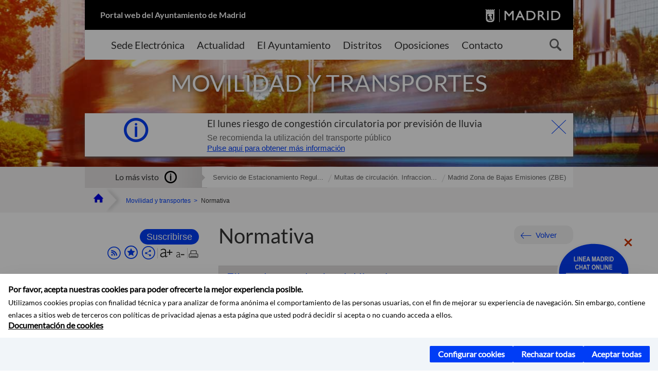

--- FILE ---
content_type: text/html;charset=UTF-8
request_url: https://www.madrid.es/portales/munimadrid/es/Inicio/Movilidad-y-transportes/Normativa/?vgnextfmt=default&vgnextchannel=b99f8fb9458fe410VgnVCM1000000b205a0aRCRD
body_size: 14553
content:



















<!DOCTYPE html>


<!--[if IE 8]>         <html class="no-js ie8" lang="es" xml:lang="es"> <![endif]-->
<!--[if gt IE 8]><!--> <html class="no-js" lang="es" xml:lang="es"> <!--<![endif]-->
<script type="text/javascript">
	window.rsConf = {
		general: {usePost: true}
	};
</script>
<script src="https://cdn-eu.readspeaker.com/script/13230/webReader/webReader.js?pids=wr" type="text/javascript" id="rs_req_Init"></script>
<head>






















<title>Normativa - Ayuntamiento de Madrid</title>





























<meta content="IE=Edge" http-equiv="X-UA-Compatible" />
<meta http-equiv="Content-Type" content="text/html; charset=UTF-8" />



<meta name="description" content="Normativa - Ayuntamiento de Madrid" />
<meta name="viewport" content="width=device-width, initial-scale=1" />


	
<meta name="twitter:card" content="summary_large_image" >
<meta property="og:title" content="Normativa - Ayuntamiento de Madrid" >
<meta property="og:image" content="https://www.madrid.es/imagenes/marca/escudo-azul-467.png" >

<meta name="WT.ti" content="Normativa"/>



<meta name="DCSext.idioma" content="es" />



	
	
	
		<meta name="DCSext.miga0" content="Inicio" />
	

	
	
	
		<meta name="DCSext.miga1" content="Movilidad y transportes" />
	

	
	
	
		<meta name="DCSext.miga2" content="Normativa" />
	
	

























                                              
<link href="/assets/css/vendor.css" rel="stylesheet" />
<link rel="stylesheet" href="/assets/css/ayuntamiento-madrid-bootstrap.min.css?version=POR-25-1101chat" />
<link href="/assets/css/ayuntamiento-madrid.min.css?version=POR-25-1101chat" rel="stylesheet" />
<!--[if lt IE 9]>
<link rel="stylesheet" href="/assets/css/ayuntamiento-madrid_ie8.min.css?version=POR-25-1101chat" />
<![endif]-->
<link href="/assets/css/ayuntamiento-madrid-custom.css?version=POR-25-1101chat" rel="stylesheet" />
<link rel="stylesheet" href="/assets/css/styles.css?version=POR-25-1101chat">
<link media="print" href="/assets/css/ayuntamiento-madrid-print.min.css?version=POR-25-1101chat" rel="stylesheet" />






<link type="text/css" rel="STYLESHEET" href ="/css/vacia.css" media="screen" />


<link rel="license" title="Aviso Legal" href='/portales/munimadrid/es/Inicio/Aviso-Legal/?vgnextfmt=default&amp;vgnextchannel=8a0f43db40317010VgnVCM100000dc0ca8c0RCRD' />
<link rel="search" title="Buscador Avanzado" href='/portales/munimadrid/es/Inicio/Buscador/?vgnextfmt=default&amp;vgnextchannel=d4cade31bd2ac410VgnVCM100000171f5a0aRCRD' />
<link rel="help" title="Ayuda" href='/portales/munimadrid/es/Inicio/Ayuda/?vgnextfmt=default&amp;vgnextchannel=23ee43db40317010VgnVCM100000dc0ca8c0RCRD' />








<!--[if lt IE 9]>
<script src="/assets/js/vendorIE8.js"></script>
<![endif]-->

<script>
	var aytmad = {};
	aytmad.config = {
	    routes:{
	        menu:'/ContentPublisher/new/menu/menurwd.jsp?relUris=true',
	        menuTramites:'/ContentPublisher/new/menu/menurwd.jsp?site=tramites',
	        calendar:'/portales/munimadrid/es/Inicio/Agenda?vgnextfmt=default&vgnextchannel=ca9671ee4a9eb410VgnVCM100000171f5a0aRCRD&cuando=cuandoDia&enviar=Buscar&newSearch=true&unfolded=true&fechaAccesible=',
	        taxonomias:'/ContentPublisher/jsp/apl/includes/XMLAutocompletarTaxonomias.jsp'
	    },
        constants:{
            numVisibleLinks:3,
            API_KEY: 'OFF'
            
            ,carouselHome_md: 9
            
        }
	};

	var COOKIE_MIMADRID_DOMAIN = 'madrid.es';
</script>
<script type="text/javascript">
	window.rsConf = {
		general: {usePost: true}
	};
</script>
<script src="https://cdn-eu.readspeaker.com/script/13230/webReader/webReader.js?pids=wr" type="text/javascript" id="rs_req_Init"></script>






<!-- Pace progress bar -->
<link href="/new/css/pace.css" type="text/css" rel="stylesheet" />
<script src="/new/js/pace.min.js" type="text/javascript"></script>




<!-- Google Tag Manager DataLayer -->
<script>
  dataLayer = [{
    'Vendor': 'Ayuntamiento de Madrid'
  }];
</script>

<!-- pingdom -->
<script src="//rum-static.pingdom.net/pa-61556f54405b1d0011000064.js" async></script>
<!-- pingdom -->

<!-- codigo incrustado del ChatBot -->
<link href="https://www.madrid.es/Datelematica/chatbotlm/css/nttdatabot_v1_7_2.css?version=POR-25-1101chat" rel="stylesheet">
<div id="root"></div>
<script>!function (e) { function t(t) { for (var n, a, i = t[0], c = t[1], l = t[2], s = 0, p = []; s < i.length; s++)a = i[s], Object.prototype.hasOwnProperty.call(o, a) && o[a] && p.push(o[a][0]), o[a] = 0; for (n in c) Object.prototype.hasOwnProperty.call(c, n) && (e[n] = c[n]); for (f && f(t); p.length;)p.shift()(); return u.push.apply(u, l || []), r() } function r() { for (var e, t = 0; t < u.length; t++) { for (var r = u[t], n = !0, i = 1; i < r.length; i++) { var c = r[i]; 0 !== o[c] && (n = !1) } n && (u.splice(t--, 1), e = a(a.s = r[0])) } return e } var n = {}, o = { 1: 0 }, u = []; function a(t) { if (n[t]) return n[t].exports; var r = n[t] = { i: t, l: !1, exports: {} }; return e[t].call(r.exports, r, r.exports, a), r.l = !0, r.exports } a.e = function (e) { var t = [], r = o[e]; if (0 !== r) if (r) t.push(r[2]); else { var n = new Promise((function (t, n) { r = o[e] = [t, n] })); t.push(r[2] = n); var u, i = document.createElement("script"); i.charset = "utf-8", i.timeout = 120, a.nc && i.setAttribute("nonce", a.nc), i.src = function (e) { return a.p + "static/js/" + ({}[e] || e) + "." + { 3: "4349665b" }[e] + ".chunk.js" }(e); var c = new Error; u = function (t) { i.onerror = i.onload = null, clearTimeout(l); var r = o[e]; if (0 !== r) { if (r) { var n = t && ("load" === t.type ? "missing" : t.type), u = t && t.target && t.target.src; c.message = "Loading chunk " + e + " failed.\n(" + n + ": " + u + ")", c.name = "ChunkLoadError", c.type = n, c.request = u, r[1](c) } o[e] = void 0 } }; var l = setTimeout((function () { u({ type: "timeout", target: i }) }), 12e4); i.onerror = i.onload = u, document.head.appendChild(i) } return Promise.all(t) }, a.m = e, a.c = n, a.d = function (e, t, r) { a.o(e, t) || Object.defineProperty(e, t, { enumerable: !0, get: r }) }, a.r = function (e) { "undefined" != typeof Symbol && Symbol.toStringTag && Object.defineProperty(e, Symbol.toStringTag, { value: "Module" }), Object.defineProperty(e, "__esModule", { value: !0 }) }, a.t = function (e, t) { if (1 & t && (e = a(e)), 8 & t) return e; if (4 & t && "object" == typeof e && e && e.__esModule) return e; var r = Object.create(null); if (a.r(r), Object.defineProperty(r, "default", { enumerable: !0, value: e }), 2 & t && "string" != typeof e) for (var n in e) a.d(r, n, function (t) { return e[t] }.bind(null, n)); return r }, a.n = function (e) { var t = e && e.__esModule ? function () { return e.default } : function () { return e }; return a.d(t, "a", t), t }, a.o = function (e, t) { return Object.prototype.hasOwnProperty.call(e, t) }, a.p = "/", a.oe = function (e) { throw console.error(e), e }; var i = this.webpackJsonpchatbot = this.webpackJsonpchatbot || [], c = i.push.bind(i); i.push = t, i = i.slice(); for (var l = 0; l < i.length; l++)t(i[l]); var f = c; r() }([])</script>
<script src="https://www.madrid.es/Datelematica/chatbotlm/scripts/nttdatabot_uno_v1_7_2.js?version=POR-25-1101chat"></script>
<script src="https://www.madrid.es/Datelematica/chatbotlm/scripts/nttdatabot_dos_v1_7_2.js?version=POR-25-1101chat"></script>











<script src="/new/js/jquery.min.js" type="text/javascript"></script>
<script src="/assets/js/locale/i18n_es.js" type="text/javascript"></script>
<script src="/new/js/js.cookie.js" type="text/javascript"></script>





<script src="/new/js/webtrends_disabled.js" type="text/javascript"></script>

<script src="https://servpub.madrid.es/FWIAM_FTP/assets/js/cookie-manager.js" type="text/javascript"></script>

                              <script>!function(a){var e="https://s.go-mpulse.net/boomerang/",t="addEventListener";if(""=="True")a.BOOMR_config=a.BOOMR_config||{},a.BOOMR_config.PageParams=a.BOOMR_config.PageParams||{},a.BOOMR_config.PageParams.pci=!0,e="https://s2.go-mpulse.net/boomerang/";if(window.BOOMR_API_key="CFNNG-8KHS7-4TSDG-XKHWE-XJQMY",function(){function n(e){a.BOOMR_onload=e&&e.timeStamp||(new Date).getTime()}if(!a.BOOMR||!a.BOOMR.version&&!a.BOOMR.snippetExecuted){a.BOOMR=a.BOOMR||{},a.BOOMR.snippetExecuted=!0;var i,_,o,r=document.createElement("iframe");if(a[t])a[t]("load",n,!1);else if(a.attachEvent)a.attachEvent("onload",n);r.src="javascript:void(0)",r.title="",r.role="presentation",(r.frameElement||r).style.cssText="width:0;height:0;border:0;display:none;",o=document.getElementsByTagName("script")[0],o.parentNode.insertBefore(r,o);try{_=r.contentWindow.document}catch(O){i=document.domain,r.src="javascript:var d=document.open();d.domain='"+i+"';void(0);",_=r.contentWindow.document}_.open()._l=function(){var a=this.createElement("script");if(i)this.domain=i;a.id="boomr-if-as",a.src=e+"CFNNG-8KHS7-4TSDG-XKHWE-XJQMY",BOOMR_lstart=(new Date).getTime(),this.body.appendChild(a)},_.write("<bo"+'dy onload="document._l();">'),_.close()}}(),"".length>0)if(a&&"performance"in a&&a.performance&&"function"==typeof a.performance.setResourceTimingBufferSize)a.performance.setResourceTimingBufferSize();!function(){if(BOOMR=a.BOOMR||{},BOOMR.plugins=BOOMR.plugins||{},!BOOMR.plugins.AK){var e=""=="true"?1:0,t="",n="ck6evhyxfuxmo2lwqqpa-f-b2eb37e2d-clientnsv4-s.akamaihd.net",i="false"=="true"?2:1,_={"ak.v":"39","ak.cp":"846829","ak.ai":parseInt("470615",10),"ak.ol":"0","ak.cr":8,"ak.ipv":4,"ak.proto":"h2","ak.rid":"5302c2b3","ak.r":47370,"ak.a2":e,"ak.m":"dscb","ak.n":"essl","ak.bpcip":"18.188.74.0","ak.cport":60068,"ak.gh":"23.208.24.71","ak.quicv":"","ak.tlsv":"tls1.3","ak.0rtt":"","ak.0rtt.ed":"","ak.csrc":"-","ak.acc":"","ak.t":"1769374750","ak.ak":"hOBiQwZUYzCg5VSAfCLimQ==ehzIoetn+MN+L6YP/8qgSC54vHLycRVXVz2I/hmoZkQorAmkKDyxs7EZM4xp7rkMvlu84x9pE8tGYjk8/FBz09s3/f70Wu+AToEZPXTLFy/4+WDyC47GuT8l6jt/+09NIc9uTICu9ZBn8BFiz3+wxjgnIzM9EAU/Lhibgz2Tts4+A1y6UgJx6ZxiKjyFB5rZqN1S5suZrW1kP2+msaYkaeXFIaUKXOvQgT3WsO6rIsC1+xga7N0nGOqueKVLJP7aV9UVKvcW9QbToCowdRV9//7mXQOXD5Rw7iI6skHEnxWspHI5THHb0XovXIfEdEp6ShJZaEpfhHPiFHMZOinXuSLCxrrNoLm2zmIn+Br6hrVNRy0VKu8PpFgFbKMaA1gSk7exs2aUq8/eGhCfAqNPiTNbVZ1t/0zKCaVVKn9uen0=","ak.pv":"55","ak.dpoabenc":"","ak.tf":i};if(""!==t)_["ak.ruds"]=t;var o={i:!1,av:function(e){var t="http.initiator";if(e&&(!e[t]||"spa_hard"===e[t]))_["ak.feo"]=void 0!==a.aFeoApplied?1:0,BOOMR.addVar(_)},rv:function(){var a=["ak.bpcip","ak.cport","ak.cr","ak.csrc","ak.gh","ak.ipv","ak.m","ak.n","ak.ol","ak.proto","ak.quicv","ak.tlsv","ak.0rtt","ak.0rtt.ed","ak.r","ak.acc","ak.t","ak.tf"];BOOMR.removeVar(a)}};BOOMR.plugins.AK={akVars:_,akDNSPreFetchDomain:n,init:function(){if(!o.i){var a=BOOMR.subscribe;a("before_beacon",o.av,null,null),a("onbeacon",o.rv,null,null),o.i=!0}return this},is_complete:function(){return!0}}}}()}(window);</script></head>


		<body style="margin: 0" onload="const manager = new IAMCookieManager('GTM-W37X7B4V;GTM-MN45SBL'); manager.start();">
	<a id="top"></a>
	<div id="wrapper" >
	
<!-- ************** CABECERA ******************	-->





























































<div id="menuAreaPrivada" class="bg-fluid1 hide">
	<div class="container">
		<div class="row">
			<div class="col-xs-12  pull-right">
				<div class="quick-links-header">
					<ul>
							           
		                <li>
		                    
		                    





  





<a
    
     href="/portales/munimadrid/mimadrid.html"
    
    class="qlh-item qlh-item-myfolder "
    
    
    
	    
    title="Normativa" 
>
     
		                    	Mi Madrid
		                    
    
</a>

























	                    
		                </li>
		                
		                <li id="userOrFolder">munimadrid</li>
					</ul>
				</div>
			</div>
		</div>
	</div>
</div>








<header class="header  nocontent">
    <div class="container ampliado">    





    	
		
		<div><a id="anchorToContent" href="#content" class="sr-only" title="Saltar navegación">Saltar navegación</a></div>
		








































		
<div class="brand">
	<div class="row">
		<div class="col-md-8">
			<h1>
				<a href="https://www.madrid.es/portal/site/munimadrid">
					Portal web del Ayuntamiento de Madrid
				</a>
			</h1>
		</div>
		<div class="col-md-4 logo">
			<a href="https://www.madrid.es/portal/site/munimadrid" accesskey="I">
				<span class="text-hide">Ayuntamiento de Madrid</span>
				<img alt="" src="/assets/images/logo-madrid.png" />
			</a>
		</div>
	</div>
</div>



	<div id="navbar" class="navigation-bar">
		<div class="row">
			<div class="col-sm-12">
				<div class="header-logo">
					<a href="https://www.madrid.es/portal/site/munimadrid">
						<span class="text-hide">Ayuntamiento de Madrid</span>
						<img src="/assets/images/logo-madrid.png" alt=""/>
					</a>
				</div>
            </div>
			<div class="col-md-12">
				<div class="search-toggle-cont">
					<div class="visible-md-block visible-lg-block">
						
						
						<ul class="main-menu">
	                        
	                        	
	                            <li class=''>
	                            	





  





<a
    
     href="https://sede.madrid.es/portal/site/tramites"
    
    class="main-menu-item "
    
    
    
	 onclick=""     
    accesskey="T" 
>
     
	                            		<span>Sede Electrónica</span>
	                            	
    
</a>
























	                            </li>
	                        
	                        	
	                            <li class=''>
	                            	





  





<a
    
     href="/portales/munimadrid/actualidad.html"
    
    class="main-menu-item "
    
    
    
	 onclick=""     
    accesskey="A" 
>
     
	                            		<span>Actualidad</span>
	                            	
    
</a>
























	                            </li>
	                        
	                        	
	                            <li class=''>
	                            	





  





<a
    
     href="/portales/munimadrid/ayuntamiento.html"
    
    class="main-menu-item "
    
    
    
	 onclick=""     
    accesskey="Y" 
>
     
	                            		<span>El Ayuntamiento</span>
	                            	
    
</a>
























	                            </li>
	                        
	                        	
	                            <li class=''>
	                            	





  





<a
    
     href="/portales/munimadrid/distritos.html"
    
    class="main-menu-item "
    
    
    
	 onclick=""     
    accesskey="D" 
>
     
	                            		<span>Distritos</span>
	                            	
    
</a>
























	                            </li>
	                        
	                        	
	                            <li class=''>
	                            	





  





<a
    
     href="/portales/munimadrid/oposiciones.html"
    
    class="main-menu-item "
    
    
    
	 onclick=""     
    accesskey="O" 
>
     
	                            		<span>Oposiciones</span>
	                            	
    
</a>
























	                            </li>
	                        
	                        	
	                            <li class=''>
	                            	





  





<a
    
     href="/portales/munimadrid/contacto.html"
    
    class="main-menu-item "
    
    
    
	 onclick=""     
    accesskey="C" 
>
     
	                            		<span>Contacto</span>
	                            	
    
</a>
























	                            </li>
	                        
                       	</ul>
                                               	

					</div>

					
					
						<form class="searcher-form" id="searcher-form" action="/portales/munimadrid/es/Inicio/Buscador" name="formularioBusqueda">					   
						    <input type="hidden" value="7db8fc12aa936610VgnVCM1000008a4a900aRCRD" name="vgnextoid" />
						    <input type="hidden" value="7db8fc12aa936610VgnVCM1000008a4a900aRCRD" name="vgnextchannel" />
						    <input type="hidden" value="es.iam.portlet.buscador.SearchAction" name="action" />					   
							<div class="row">
								<div class="col-xs-10">
									<label for="search-field">
	                                <span class="placeholder">¿Qué estás buscando?</span>	                                
	                                <input name="q" type="text" class="searcher-item" id="search-field" /></label>
								</div>
								<div class="col-xs-2">
									<button type="submit" class="searcher-link">
										<span>Buscar</span>
									</button>
								</div>
							</div>
						</form>
					

				</div>
			</div>
		</div>
		
		
		

	</div>










    	    
    	
		
        
		
			
			
		        















	
	
		
        <div class="modal-alert">    
            <a href="#" class="close-info" title="cerrar">Cerrar</a>
            <h2 class="title-modal">El lunes riesgo de congestión circulatoria por previsión de lluvia</h2>
            <p>Se recomienda la utilización del transporte público</p>
            
            <p>





  





<a
    
     href="/portales/munimadrid/es/Inicio/Movilidad-y-transportes/Normativa/Riesgo-de-congestion-circulatoria-por-prevision-de-lluvia/?vgnextfmt=default&vgnextoid=f0592a1fa8981610VgnVCM2000001f4a900aRCRD&vgnextchannel=b99f8fb9458fe410VgnVCM1000000b205a0aRCRD"
    
    class="link-modal "
    
    
    
	 onclick=""     
    title="El lunes riesgo de congesti&oacute;n circulatoria por previsi&oacute;n de lluvia" 
>
     Pulse aquí para obtener más información
    
</a>

























</p>
        </div>
	
	
	

			
		
		
		
		
		<div class="section-cont">
			
			
			
			
			<img id="section-image" class="section-image" alt="" src="/UnidadWeb/Contenidos/Secciones/nuevoMadrid/temas/MovilidadTrans_1400X322.jpg" />
           	
           	
			
				<h2 class="section-name"><span class="section-name-title">MOVILIDAD Y TRANSPORTES</span></h2>
			
			
		</div>
        
				
        
        
        
        
			<p class="section-subname visible-xs-block"><span class="section-subname-title">Normativa</span></p>       
			
		
		
























	








































	    


	</div>
</header>






















































































<div class="bg-fluid1 fluid1--main">
	<div class="container ampliado">
			
		
			




































	

	
	
	
	
		
		
		
		
		<div class=' most-watched nocontent'>
			<div class="col-sm-3">
				<div class="mw-title">
					<span>Lo más visto</span>
				</div>
			</div>
			<div class="col-sm-9">		
			
				
				
						
					<ul class="mw-content">
					
						
						<li>
							<a  title="Servicio de Estacionamiento Regulado (SER). Residentes" class="mw-item" 
								href="https://sede.madrid.es/sites/v/index.jsp?vgnextoid=3bbc52afa5ce6410VgnVCM1000000b205a0aRCRD&amp;vgnextchannel=23a99c5ffb020310VgnVCM100000171f5a0aRCRD">
								Servicio de Estacionamiento Regul...
							</a>
						</li>
					
						
						<li>
							<a  title="Multas de circulación. Infracciones y sanciones competencia del Ayuntamiento de Madrid" class="mw-item" 
								href="https://sede.madrid.es/sites/v/index.jsp?vgnextoid=dd7f048aad32e210VgnVCM1000000b205a0aRCRD&amp;vgnextchannel=23a99c5ffb020310VgnVCM100000171f5a0aRCRD">
								Multas de circulación. Infraccion...
							</a>
						</li>
					
						
						<li>
							<a  title="Madrid Zona de Bajas Emisiones (ZBE)" class="mw-item" 
								href="/portales/munimadrid/es/Inicio/Movilidad-y-transportes/Incidencias-de-Trafico/Madrid-Zona-de-Bajas-Emisiones-ZBE-/?vgnextfmt=default&vgnextoid=93e63877029eb710VgnVCM1000001d4a900aRCRD&vgnextchannel=e7908fb9458fe410VgnVCM1000000b205a0aRCRD">
								Madrid Zona de Bajas Emisiones (ZBE)
							</a>
						</li>
					
					</ul>
					
			
			
			</div>
		</div>
		
		
	
	







































		
			
		

	

		
        
		<div class="row">		
			<ul class="breadcrumbs hidden-xs">
            
			
				
				  
				
				
				
                
					
					
					
					
					<li><a class='bc-item bc-item-home' href="/portales/munimadrid/es/Inicio/?vgnextfmt=default&vgnextchannel=1ccd566813946010VgnVCM100000dc0ca8c0RCRD"><span>Inicio</span></a></li>
					
	                
					
					
				
			
				
				  
				
				
				
                
					
					
					
					
					<li><a class='bc-item ' href="/portales/munimadrid/es/Inicio/Movilidad-y-transportes/?vgnextfmt=default&vgnextchannel=220e31d3b28fe410VgnVCM1000000b205a0aRCRD"><span>Movilidad y transportes</span></a></li>
					
	                
					
					
				
			
				
				  
				
				
				
                
					
					
					
	                
					
						
						<li><span class='bc-item bc-item-last'>Normativa</span></li>
					
					
				
			
            
			</ul>
		</div>	
		


	</div>
</div>









































<!-- ************** CONTENIDO ******************	-->
<div class="content"><a id="content"></a>

    
			<div class="Panel 1.1"> 










































































 
























































 
<div class="bg-fluid0">
    <div class="container ampliado"  >
        <div class="row">
        
        		
	            <div class="col-md-3 visible-md-block visible-lg-block">
	                





















































<div class='menuVertical normal hidden-print nocontent' id="menuVertical">

<!-- HERRAMIENTAS -->

    
    



























<div class="enlacesMenuVertical">
   	<form action="/portales/munimadrid/es/Inicio/Mi-Madrid/Mis-suscripciones" class="formMenuVerticalMas bottonAdaptado" method="post">
       	<input type="hidden" name="vgnextoid" value="fc2ce86b30f80510VgnVCM1000008a4a900aRCRD" />
       	<input type="hidden" name="vgnextchannel" value="fc2ce86b30f80510VgnVCM1000008a4a900aRCRD" />
       	<input type="hidden" name="rl" value="https%3A%2F%2Fwww.madrid.es%2Fportal%2Fsite%2Fmunimadrid%2Fmenuitem.1183dfa28b3fd12a42f342f371f1a5a0%2F%3Fvgnextfmt%3Ddefault%26vgnextchannel%3Db99f8fb9458fe410VgnVCM1000000b205a0aRCRD%26vgnextlocale%3Des" />
       	<input type="hidden" name="accion" value="alta" />
           <input type="hidden" name="fullUrl" value="https%3A%2F%2Fwww.madrid.es%2Fportal%2Fsite%2Fmunimadrid%2Fmenuitem.1183dfa28b3fd12a42f342f371f1a5a0%2F%3Fvgnextfmt%3Ddefault%26vgnextchannel%3Db99f8fb9458fe410VgnVCM1000000b205a0aRCRD%26vgnextlocale%3Des" />
           <input type="hidden" name="idCanal" value="b99f8fb9458fe410VgnVCM1000000b205a0aRCRD" /><input type="hidden" name="estadisticasTema" value="Movilidad y transportes" /><input type="hidden" name="filtros" value="%3Ccom.indra.vcm.autonomyAdapter.query.AutonomySearchQuery%3E%0A++%3Clogger+class%3D%22es.iam.sharedApps.impl.MadridLogger%22%3E%0A++++%3Cclase+class%3D%22java-class%22%3Ecom.indra.vcm.autonomyAdapter.query.AutonomySearchQuery%3C%2Fclase%3E%0A++%3C%2Flogger%3E%0A++%3Cfilter%3E%0A++++%3Clogger+class%3D%22es.iam.sharedApps.impl.MadridLogger%22%3E%0A++++++%3Cclase+class%3D%22string%22%3Ecom.indra.vcm.autonomyAdapter.query.AutonomySearchFilter%3C%2Fclase%3E%0A++++%3C%2Flogger%3E%0A++++%3Cconditions%3E%0A++++++%3Ccomparator+class%3D%22com.util.AutonomyConditionComparator%22%2F%3E%0A++++++%3Ccom.indra.vcm.autonomyAdapter.query.condition.SiteCondition%3E%0A++++++++%3Coperator+class%3D%22com.indra.vcm.autonomyAdapter.query.AutonomyOperator%24Equals%22%2F%3E%0A++++++++%3Cvalue+class%3D%22string%22%3E8c8fed8a96b06010VgnVCM100000dc0ca8c0____%3C%2Fvalue%3E%0A++++++++%3CtoFieldText%3Efalse%3C%2FtoFieldText%3E%0A++++++%3C%2Fcom.indra.vcm.autonomyAdapter.query.condition.SiteCondition%3E%0A++++++%3Ccom.indra.vcm.autonomyAdapter.query.condition.ChannelCondition%3E%0A++++++++%3Coperator+class%3D%22com.indra.vcm.autonomyAdapter.query.AutonomyOperator%24Equals%22+reference%3D%22..%2F..%2Fcom.indra.vcm.autonomyAdapter.query.condition.SiteCondition%2Foperator%22%2F%3E%0A++++++++%3Cvalue+class%3D%22string%22%3E999f8fb9458fe410VgnVCM1000000b205a0a____%3C%2Fvalue%3E%0A++++++++%3CtoFieldText%3Efalse%3C%2FtoFieldText%3E%0A++++++%3C%2Fcom.indra.vcm.autonomyAdapter.query.condition.ChannelCondition%3E%0A++++++%3Ccom.indra.vcm.autonomyAdapter.query.condition.CustomCondition%3E%0A++++++++%3Coperator+class%3D%22com.indra.vcm.autonomyAdapter.query.AutonomyOperator%24LowerThan%22%2F%3E%0A++++++++%3Cvalue+class%3D%22string%22%3E1769374751149%3C%2Fvalue%3E%0A++++++++%3CtoFieldText%3Efalse%3C%2FtoFieldText%3E%0A++++++++%3Cname%3EDATE_FECHA-INI-VIGENCIA%3C%2Fname%3E%0A++++++%3C%2Fcom.indra.vcm.autonomyAdapter.query.condition.CustomCondition%3E%0A++++++%3Ccom.indra.vcm.autonomyAdapter.query.condition.CustomCondition%3E%0A++++++++%3Coperator+class%3D%22com.indra.vcm.autonomyAdapter.query.AutonomyOperator%24GreaterThan%22%2F%3E%0A++++++++%3Cvalue+class%3D%22string%22%3E1769374751149%3C%2Fvalue%3E%0A++++++++%3CtoFieldText%3Efalse%3C%2FtoFieldText%3E%0A++++++++%3Cname%3EDATE_FECHA-FIN-VIGENCIA%3C%2Fname%3E%0A++++++%3C%2Fcom.indra.vcm.autonomyAdapter.query.condition.CustomCondition%3E%0A++++++%3Ccom.indra.vcm.autonomyAdapter.query.condition.CustomCondition%3E%0A++++++++%3Coperator+class%3D%22com.indra.vcm.autonomyAdapter.query.AutonomyOperator%24Equals%22+reference%3D%22..%2F..%2Fcom.indra.vcm.autonomyAdapter.query.condition.SiteCondition%2Foperator%22%2F%3E%0A++++++++%3Cvalue+class%3D%22string%22%3Ees%3C%2Fvalue%3E%0A++++++++%3CtoFieldText%3Efalse%3C%2FtoFieldText%3E%0A++++++++%3Cname%3ETXT_IDIOMA%3C%2Fname%3E%0A++++++%3C%2Fcom.indra.vcm.autonomyAdapter.query.condition.CustomCondition%3E%0A++++%3C%2Fconditions%3E%0A++++%3Cfilters%3E%0A++++++%3Ccomparator+class%3D%22com.util.AutonomyFilterComparator%22%2F%3E%0A++++++%3Ccom.indra.vcm.autonomyAdapter.query.AutonomySearchFilter%3E%0A++++++++%3Clogger+class%3D%22es.iam.sharedApps.impl.MadridLogger%22%3E%0A++++++++++%3Cclase+class%3D%22string%22%3Ecom.indra.vcm.autonomyAdapter.query.AutonomySearchFilter%3C%2Fclase%3E%0A++++++++%3C%2Flogger%3E%0A++++++++%3Cconditions%3E%0A++++++++++%3Ccomparator+class%3D%22com.util.AutonomyConditionComparator%22%2F%3E%0A++++++++++%3Ccom.indra.vcm.autonomyAdapter.query.condition.ContentTypeCondition%3E%0A++++++++++++%3Coperator+class%3D%22com.indra.vcm.autonomyAdapter.query.AutonomyOperator%24Equals%22+reference%3D%22..%2F..%2F..%2F..%2F..%2Fconditions%2Fcom.indra.vcm.autonomyAdapter.query.condition.SiteCondition%2Foperator%22%2F%3E%0A++++++++++++%3Cvalue+class%3D%22string%22%3ENormativa%3C%2Fvalue%3E%0A++++++++++++%3CtoFieldText%3Efalse%3C%2FtoFieldText%3E%0A++++++++++++%3CctId%3Eb1f980e7e23f9010VgnVCM1000009b25680a____%3C%2FctId%3E%0A++++++++++%3C%2Fcom.indra.vcm.autonomyAdapter.query.condition.ContentTypeCondition%3E%0A++++++++++%3Ccom.indra.vcm.autonomyAdapter.query.condition.ContentTypeCondition%3E%0A++++++++++++%3Coperator+class%3D%22com.indra.vcm.autonomyAdapter.query.AutonomyOperator%24Equals%22+reference%3D%22..%2F..%2F..%2F..%2F..%2Fconditions%2Fcom.indra.vcm.autonomyAdapter.query.condition.SiteCondition%2Foperator%22%2F%3E%0A++++++++++++%3Cvalue+class%3D%22string%22%3ERecursoLegalAbstracto%3C%2Fvalue%3E%0A++++++++++++%3CtoFieldText%3Efalse%3C%2FtoFieldText%3E%0A++++++++++++%3CctId%3Ef179d519b61ab710VgnVCM1000008a4a900a____%3C%2FctId%3E%0A++++++++++%3C%2Fcom.indra.vcm.autonomyAdapter.query.condition.ContentTypeCondition%3E%0A++++++++%3C%2Fconditions%3E%0A++++++++%3Cfilters%3E%0A++++++++++%3Ccomparator+class%3D%22com.util.AutonomyFilterComparator%22%2F%3E%0A++++++++%3C%2Ffilters%3E%0A++++++++%3CandJoin%3Efalse%3C%2FandJoin%3E%0A++++++++%3CctName%3ERecursoLegalAbstracto%3C%2FctName%3E%0A++++++++%3CaddedSpecial%3Efalse%3C%2FaddedSpecial%3E%0A++++++++%3Cidioma%3EALL%3C%2Fidioma%3E%0A++++++%3C%2Fcom.indra.vcm.autonomyAdapter.query.AutonomySearchFilter%3E%0A++++%3C%2Ffilters%3E%0A++++%3CandJoin%3Etrue%3C%2FandJoin%3E%0A++++%3CctName%3ERecursoLegalAbstracto%3C%2FctName%3E%0A++++%3CaddedSpecial%3Efalse%3C%2FaddedSpecial%3E%0A++++%3Cidioma%3EALL%3C%2Fidioma%3E%0A++%3C%2Ffilter%3E%0A++%3CfreeText%3E*%3C%2FfreeText%3E%0A++%3CpageIndex%3E1%3C%2FpageIndex%3E%0A++%3CpageSize%3E10%3C%2FpageSize%3E%0A++%3CbExecuted%3Efalse%3C%2FbExecuted%3E%0A++%3Cresults%2F%3E%0A++%3CorderBys%3E%0A++++%3Ccom.indra.vcm.autonomyAdapter.query.OrderByCondition%3E%0A++++++%3Clogger+class%3D%22es.iam.sharedApps.impl.MadridLogger%22%3E%0A++++++++%3Cclase+class%3D%22java-class%22%3Ecom.indra.vcm.autonomyAdapter.query.OrderByCondition%3C%2Fclase%3E%0A++++++%3C%2Flogger%3E%0A++++++%3Cattribute%3EDATE_FECHA-DISPOSICION%3C%2Fattribute%3E%0A++++++%3Cdescending%3Etrue%3C%2Fdescending%3E%0A++++++%3Calphabetical%3Etrue%3C%2Falphabetical%3E%0A++++++%3Ccriterias%3E%0A++++++++%3Cstring-array%3E%0A++++++++++%3Cstring%3Ereversealphabetical%3C%2Fstring%3E%0A++++++++++%3Cstring%3Ealphabetical%3C%2Fstring%3E%0A++++++++%3C%2Fstring-array%3E%0A++++++++%3Cstring-array%3E%0A++++++++++%3Cstring%3Enumberdecreasing%3C%2Fstring%3E%0A++++++++++%3Cstring%3Enumberincreasing%3C%2Fstring%3E%0A++++++++%3C%2Fstring-array%3E%0A++++++%3C%2Fcriterias%3E%0A++++%3C%2Fcom.indra.vcm.autonomyAdapter.query.OrderByCondition%3E%0A++++%3Ccom.indra.vcm.autonomyAdapter.query.OrderByCondition%3E%0A++++++%3Clogger+class%3D%22es.iam.sharedApps.impl.MadridLogger%22%3E%0A++++++++%3Cclase+class%3D%22java-class%22%3Ecom.indra.vcm.autonomyAdapter.query.OrderByCondition%3C%2Fclase%3E%0A++++++%3C%2Flogger%3E%0A++++++%3Cattribute%3ECONTENT_INSTANCE_NAME_DECODE%3C%2Fattribute%3E%0A++++++%3Cdescending%3Efalse%3C%2Fdescending%3E%0A++++++%3Calphabetical%3Etrue%3C%2Falphabetical%3E%0A++++++%3Ccriterias%3E%0A++++++++%3Cstring-array%3E%0A++++++++++%3Cstring%3Ereversealphabetical%3C%2Fstring%3E%0A++++++++++%3Cstring%3Ealphabetical%3C%2Fstring%3E%0A++++++++%3C%2Fstring-array%3E%0A++++++++%3Cstring-array%3E%0A++++++++++%3Cstring%3Enumberdecreasing%3C%2Fstring%3E%0A++++++++++%3Cstring%3Enumberincreasing%3C%2Fstring%3E%0A++++++++%3C%2Fstring-array%3E%0A++++++%3C%2Fcriterias%3E%0A++++%3C%2Fcom.indra.vcm.autonomyAdapter.query.OrderByCondition%3E%0A++%3C%2ForderBys%3E%0A++%3Cprint%3Enone%3C%2Fprint%3E%0A++%3CpropertiesQuery%3E%0A++++%3Centry%3E%0A++++++%3Cstring%3Etotalresults%3C%2Fstring%3E%0A++++++%3Cstring%3Etrue%3C%2Fstring%3E%0A++++%3C%2Fentry%3E%0A++++%3Centry%3E%0A++++++%3Cstring%3Edatabasematch%3C%2Fstring%3E%0A++++++%3Cstring%3EContentInstances%3C%2Fstring%3E%0A++++%3C%2Fentry%3E%0A++++%3Centry%3E%0A++++++%3Cstring%3Equerysummary%3C%2Fstring%3E%0A++++++%3Cstring%3Etrue%3C%2Fstring%3E%0A++++%3C%2Fentry%3E%0A++++%3Centry%3E%0A++++++%3Cstring%3EweighFieldText%3C%2Fstring%3E%0A++++++%3Cstring%3Efalse%3C%2Fstring%3E%0A++++%3C%2Fentry%3E%0A++++%3Centry%3E%0A++++++%3Cstring%3Epredict%3C%2Fstring%3E%0A++++++%3Cstring%3Efalse%3C%2Fstring%3E%0A++++%3C%2Fentry%3E%0A++++%3Centry%3E%0A++++++%3Cstring%3Eprintfields%3C%2Fstring%3E%0A++++++%3Cstring%3ETXT_NOMBRE%2CDREREFERENCE%2CTXT_CONTENT%2CTAXONOMY_PATH_*%2CCONTENT_INSTANCE_NAME%2CURI_PORTAL%2CURI_PORTAL_TYPE%3C%2Fstring%3E%0A++++%3C%2Fentry%3E%0A++++%3Centry%3E%0A++++++%3Cstring%3Estemming%3C%2Fstring%3E%0A++++++%3Cstring%3Efalse%3C%2Fstring%3E%0A++++%3C%2Fentry%3E%0A++++%3Centry%3E%0A++++++%3Cstring%3ESummary%3C%2Fstring%3E%0A++++++%3Cstring%3EContext%3C%2Fstring%3E%0A++++%3C%2Fentry%3E%0A++%3C%2FpropertiesQuery%3E%0A%3C%2Fcom.indra.vcm.autonomyAdapter.query.AutonomySearchQuery%3E" /><input type="hidden" name="estadisticasTipo" value="Normativa,RecursoLegalAbstracto" /><input type="hidden" name="nameFilters" value="Contenido:buscador.resultado.RecursoLegalAbstracto;_Contenido:Normativa;_Tema:Movilidad_y_transportes;_" />
           <input type="hidden" name="tipo" value="listado" />
           <button class="button buttonNuevo button-icon reducida" id="btnSuscribe" name="btnSuscribe" type="submit"><span class="text">Suscribirse</span></button>
       </form>
       
	<div class="botonesCompartir">
	    
        <a rel="nofollow" target="_blank" class="btnMenuVerticalRss" href="/ContentPublisher/jsp/apl/obtenerRSS.jsp?tipoContenido=Normativa,RecursoLegalAbstracto&amp;idCanal=b99f8fb9458fe410VgnVCM1000000b205a0aRCRD&amp;tema=220e31d3b28fe410VgnVCM1000000b205a0aRCRD">
            <span class="text">Suscríbete al canal RSS</span></a>
		
		    <a class="btnMenuVerticalFavoritos" rel="nofollow" href="/portales/munimadrid/es/Inicio/Mi-Madrid/Mis-favoritos?vgnextchannel=8c2ce86b30f80510VgnVCM1000008a4a900aRCRD&amp;modo=editor&amp;url=https%3A%2F%2Fwww.madrid.es%2Fportal%2Fsite%2Fmunimadrid%2Fmenuitem.1183dfa28b3fd12a42f342f371f1a5a0%2F%3Fvgnextfmt%3Ddefault%26vgnextchannel%3Db99f8fb9458fe410VgnVCM1000000b205a0aRCRD%26vgnextlocale%3Des">
		        <span class="text">Añadir a favoritos</span>
		    </a>
		
		<a class="btnMenuVerticalCompartir" href="#" title="Comparte esta página"><span class="text">COMPARTE ESTA PÁGINA</span></a>
        
        
        <div class="botonesFuenteImprimir" id="listTareas">
		    <div class="separadorIzq">
		        <a class="btnMenuVerticalAumentarFuente" id="btnMenuVerticalAumentarFuente" href="#">
		            <span class="text-hide">Aumentar fuente</span>
		        </a>
		        <a class="btnMenuVerticalReducirFuente" id="btnMenuVerticalReducirFuente" href="#">
		            <span class="text-hide">Reducir fuente</span>
		        </a>
		    </div>
		    <div class="separadorIzq">
		        <a class="btnMenuVerticalImprimir" id="imprimir" href="#">
		            <span class="text-hide">Imprimir</span>
		        </a>
		    </div>
		</div>
      </div>
    <div class="popupMenuSocial">
       <a class="linkCerrarPopupSocial" href="#" title='Cerrar'><span class="text-hide">Cerrar Comparte esta página</span></a>
        <ul class="listaCompartirEn">
         	
   			<li><a rel="nofollow" target="blank" class="compartir-link compartir-facebook" href="http://www.facebook.com/sharer.php?u=https%3A%2F%2Fwww.madrid.es%2Fportal%2Fsite%2Fmunimadrid%2Fmenuitem.1183dfa28b3fd12a42f342f371f1a5a0%2F%3Fvgnextfmt%3Ddefault%26vgnextchannel%3Db99f8fb9458fe410VgnVCM1000000b205a0aRCRD%26vgnextlocale%3Des" title='Enlace externo en nueva ventana: Compartir esta página en Facebook'>En Facebook</a></li>
   			<li><a rel="nofollow" target="blank" class="compartir-link compartir-x" href='http://x.com/share?via=Lineamadrid&amp;url=https%3A%2F%2Fwww.madrid.es%2Fportal%2Fsite%2Fmunimadrid%2Fmenuitem.1183dfa28b3fd12a42f342f371f1a5a0%2F%3Fvgnextfmt%3Ddefault%26vgnextchannel%3Db99f8fb9458fe410VgnVCM1000000b205a0aRCRD%26vgnextlocale%3Des&amp;text=Movilidad+y+transportes' title='Enlace externo en nueva ventana: Compartir esta página en X'>En X</a></li>
            <li><a rel="nofollow" target="blank" class="compartir-link compartir-linkedin" href="http://www.linkedin.com/cws/share?url=https%3A%2F%2Fwww.madrid.es%2Fportal%2Fsite%2Fmunimadrid%2Fmenuitem.1183dfa28b3fd12a42f342f371f1a5a0%2F%3Fvgnextfmt%3Ddefault%26vgnextchannel%3Db99f8fb9458fe410VgnVCM1000000b205a0aRCRD%26vgnextlocale%3Des" title='Enlace externo en nueva ventana: Compartir esta página en Linkedin'>En Linkedin</a></li>
            <li><a rel="nofollow" target="blank" class="compartir-link compartir-google"  href="https://api.whatsapp.com/send?text=https%3A%2F%2Fwww.madrid.es%2Fportal%2Fsite%2Fmunimadrid%2Fmenuitem.1183dfa28b3fd12a42f342f371f1a5a0%2F%3Fvgnextfmt%3Ddefault%26vgnextchannel%3Db99f8fb9458fe410VgnVCM1000000b205a0aRCRD%26vgnextlocale%3Des" data-action="share/whatsapp/share" title='Enlace externo en nueva ventana: Compartir esta página en Whatsapp'>En WhatsApp</a></li>
            <li><a rel="nofollow" class="compartir-link compartir-email"  href="mailto:correo@ejemplo.com?subject=Página del Ayuntamiento de Madrid Compartida&body=Hola,%0D%0AMe parece interesante compartirte esta página del Ayuntamiento de Madrid.%0D%0ATítulo: Normativa%0D%0AEnlace: https%3A%2F%2Fwww.madrid.es%2Fportal%2Fsite%2Fmunimadrid%2Fmenuitem.1183dfa28b3fd12a42f342f371f1a5a0%2F%3Fvgnextfmt%3Ddefault%26vgnextchannel%3Db99f8fb9458fe410VgnVCM1000000b205a0aRCRD%26vgnextlocale%3Des">Por correo</a></li></ul>
    </div>
</div>
    
























<!-- MENÚ -->

<ul class="menu">

    
    
    <li>





  





<a
    
     href="/portales/munimadrid/es/Inicio/Movilidad-y-transportes/?vgnextfmt=default&vgnextchannel=220e31d3b28fe410VgnVCM1000000b205a0aRCRD"
    
    class=" "
    
    
    
	    
    title="Movilidad y transportes" 
>
     
        Portada
    
</a>

























</li>
    
    
    
    
    
    

    
    
    
    
    
    
    
    
    
        <li>





  





<a
    
     href="/portales/munimadrid/es/Inicio/Movilidad-y-transportes/Cartas-de-servicios/?vgnextfmt=default&vgnextchannel=9dce8fb9458fe410VgnVCM1000000b205a0aRCRD"
    
    class=" "
    
    
    
	    
    title="Cartas de servicios" 
>
     Cartas de servicios
    
</a>

























</li>
    
    
    
    
    
    
    
        <li>





  





<a
    
     href="https://servpub.madrid.es/GTAXI_FTPEXAM/#/"
    
    class=" "
    
    
    
	    
    title="Consulta Ex&aacute;menes Taxi" 
>
     Consulta Exámenes Taxi
    
</a>

























</li>
    
    
    
    
    
    
    
        <li>





  





<a
    
     href="/portales/munimadrid/es/Inicio/Movilidad-y-transportes/Direcciones-y-telefonos/?vgnextfmt=default&vgnextchannel=262f8fb9458fe410VgnVCM1000000b205a0aRCRD"
    
    class=" "
    
    
    
	    
    title="Direcciones y tel&eacute;fonos" 
>
     Direcciones y teléfonos
    
</a>

























</li>
    
    
    
    
    
    
    
        <li>





  





<a
    
     href="/portales/munimadrid/es/Inicio/Movilidad-y-transportes/Gestiones-y-tramites/?vgnextfmt=default&vgnextchannel=b86f8fb9458fe410VgnVCM1000000b205a0aRCRD"
    
    class=" "
    
    
    
	    
    title="Gestiones y tr&aacute;mites" 
>
     Gestiones y trámites
    
</a>

























</li>
    
    
    
    
    
    
    
        <li>





  





<a
    
     href="/portales/munimadrid/es/Inicio/Movilidad-y-transportes/Incidencias-de-Trafico/?vgnextfmt=default&vgnextchannel=2e30a90d698b1610VgnVCM1000001d4a900aRCRD"
    
    class=" "
    
    
    
	    
    title="Incidencias de Tr&aacute;fico" 
>
     Incidencias de Tráfico
    
</a>

























</li>
    
    
    
    
    
    
    
        <li>





  





<a
    
     href="/portales/munimadrid/es/Inicio/Movilidad-y-transportes/Informes-de-trafico/Informes-de-trafico-en-hora-punta/?vgnextfmt=default&vgnextoid=9090391591232710VgnVCM2000001f4a900aRCRD&vgnextchannel=71018e88b5632710VgnVCM2000001f4a900aRCRD"
    
    class=" "
    
    
    
	    
    title="Informes de tr&aacute;fico" 
>
     Informes de tráfico
    
</a>

























</li>
    
    
    
    
    
    
    
        <li>





  





<a
    
     href="/portales/munimadrid/es/Inicio/Movilidad-y-transportes/Normativa/?vgnextfmt=default&vgnextchannel=b99f8fb9458fe410VgnVCM1000000b205a0aRCRD"
    
    class="active "
    
    
    
	    
    title="Normativa" 
>
     Normativa
    
</a>

























</li>
    
    
    
    
    
    
    
        <li>





  





<a
    
     href="/portales/munimadrid/es/Inicio/Movilidad-y-transportes/Publicaciones/?vgnextfmt=default&vgnextchannel=9bcf8fb9458fe410VgnVCM1000000b205a0aRCRD"
    
    class=" "
    
    
    
	    
    title="Publicaciones" 
>
     Publicaciones
    
</a>

























</li>
    
    
    
    
    

    
    
    
    

    
    
    
    

    
    
    
    
    
    
    
    
    

    
    
    
        
    <li>





  





<a
    
     href="/portales/munimadrid/es/Inicio/Movilidad-y-transportes/En-transporte-publico/?vgnextfmt=default&vgnextoid=e21126ff15f38510VgnVCM2000001f4a900aRCRD&vgnextchannel=220e31d3b28fe410VgnVCM1000000b205a0aRCRD"
    
    class=" "
    
    
    
	 onclick=""     
    title="C&oacute;mo ir a..." 
>
     C&oacute;mo ir a...
    
</a>























</li>
    
    
    
            
</ul>

</div>


















	            </div>
            
            
            <div class="col-md-9">
                <main class="mainContent">                
                    <div class="nofluid">                
                        























<div class="summary ">
	
    


<div class="pull-right hidden-xs volver text-right rs_skip">
    <a href="#" class="button button3 backbutton">Volver</a>
</div>

    
    
    <h3 class="summary-title">




















Normativa






</h3>
    
</div>



















                        










 







 










<div class="bg-fluid0 ">

    
    
    <div class="panel panel-type1 searcher-diary">
        <div class="panel-heading">
            <a href="#searcher-diary" data-toggle="collapse" class="panel-title collapsed">
                Filtrar los resultados del listado
            </a>
        </div>
        <div class="panel-body collapse" id="searcher-diary">
            <div class="row">            
                <form name="formulario" class="form" action="/ContentPublisher/new/redirect.jsp">
                	<input type="hidden" name="isListEnabled" value="yes" />
                    <input type="hidden" name="vgnextoid" value="b99f8fb9458fe410VgnVCM1000000b205a0aRCRD" />
                    
                    
                    <fieldset class="form-fieldset">
                        <legend class="text-hide">Criterios de bÃºsqueda</legend>
                        
                        
                        
                        
                        
                        	
	                                                                        
           































































<div class="col-sm-6">
    <div class="form-group">
		
		
			
			
				
		        <label for="texto" class="form-text">        	
		        	
		        	Buscar
		        	
					<label for="autocompletar"></label>
		        </label>
       		
		

		



	
	
		<input type="text" id="texto" name="texto" class="form-control" value="" placeholder='Escribe el texto a buscar' />
	
	
	
	
	
	
	



		
        
    </div>
</div>































           


	                                                                        
           


                        


							






































































































							






							









							



           


						
						
					</fieldset>
					
					
                    <div class="button-group text-right">
                        <button class="button button4 button-icon">Buscar <i class="button-icon-search"></i></button>
                    </div>
                </form>            
            </div> 
        </div>        
    </div>
</div>








































                        
                        
						<div class="hide" id="ajaxLoading"></div>
                        <div id="ajaxDiv">
                        	


































<script type="text/javascript">
    oss = '';
    oss_r = '1';
    resultados = '6';
    tipobuscador = 'Listado';
</script>































<div class="nav-pagination top ">
    <div class="row">
        <div class="col-sm-6">
        	<span class="ajax-error ftl hide" title="No se ha podido cargar la página solicitada"></span>
            <ul id="totalResultsUL" tabindex="-1" class="list-inline results">
                <li>Total: <strong>6</strong></li>
                
            </ul>
        </div>
                
          
        
    </div>  
</div>






























    
<div role="tabpanel" class="distritos distritos-listado">
    <div id="listado-mapa" class="bg-fluid6 hide">
        <ul class="nav nav-tabs" role="tablist">
            <li class="active"><a href="#listSearchResults" role="tab" data-toggle="tab">Ver listado</a></li>
            <li class=""><a href="#mapSearchResults" id="tabmapa-open" role="tab" data-toggle="tab">Mapa</a></li>
        </ul>
    </div>
    <div class="tab-content">
        <div role="tabpanel" class="tab-pane listSearchResults active" id="listSearchResults">
            <ul class="events-results docs">
                
                
                
                
                
                
                













<li class=" " >
        
    <div class="event-info">
        
        
        <p class="event-type">
            
            
            
            
            ANM 2023\152
            
            
        </p>  
        
        
           
        
            
            





  





<a
    
     href="https://sede.madrid.es/sites/v/index.jsp?vgnextoid=de1d9bdbdfd8d810VgnVCM2000001f4a900aRCRD&amp;vgnextchannel=6b3d814231ede410VgnVCM1000000b205a0aRCRD"
    
    class="event-link "
    
    
    
	    
    title="Accede al contenido en el portal de tramites" 
>
     Ordenanza de Movilidad Sostenible, de 5 de octubre de 2018
    
</a>
























        
            
        
             
        
             
        
        
        
            
            
            
            
        	
            
            
            
            
            
            
            




            
            



            
            








            
            
<div class="actividades-info">
	
    
</div>

            
            

                        
            

<ul class="event-list">
    
    <li><span class="event-intro"><strong>Tipo de disposición:</strong>
            
            
            Ordenanzas municipales
                    
        </span>
    </li>
    
    <li><span class="event-intro"><strong>Fecha de disposición:</strong>
            
            
                05/10/2018
            
            
                    
        </span>
    </li>
    
</ul>

        
        
        
    </div>    
</li>























































                
                
                
                
                
                
                













<li class=" " >
        
    <div class="event-info">
        
        
        <p class="event-type">
            
            
            
            
            ANM 2025\90
            
            
        </p>  
        
        
           
        
            
            





  





<a
    
     href="https://sede.madrid.es/sites/v/index.jsp?vgnextoid=b83d5d9782dd9910VgnVCM200000f921e388RCRD&amp;vgnextchannel=6b3d814231ede410VgnVCM1000000b205a0aRCRD"
    
    class="event-link "
    
    
    
	    
    title="Accede al contenido en el portal de tramites" 
>
     Ordenanza Reguladora del Taxi, de 28 de noviembre de 2012
    
</a>
























        
            
        
             
        
             
        
        
        
            
            
            
            
        	
            
            
            
            
            
            
            




            
            



            
            








            
            
<div class="actividades-info">
	
    
</div>

            
            

                        
            

<ul class="event-list">
    
    <li><span class="event-intro"><strong>Tipo de disposición:</strong>
            
            
            Ordenanzas municipales
                    
        </span>
    </li>
    
    <li><span class="event-intro"><strong>Fecha de disposición:</strong>
            
            
                28/11/2012
            
            
                    
        </span>
    </li>
    
</ul>

        
        
        
    </div>    
</li>























































                
                
                
                
                
                
                













<li class=" " >
        
    <div class="event-info">
        
        
        <p class="event-type">
            
            
            
            
            ANM 2011\15
            
            
        </p>  
        
        
           
        
            
            





  





<a
    
     href="https://sede.madrid.es/sites/v/index.jsp?vgnextoid=babb6d3dda43f210VgnVCM2000000c205a0aRCRD&amp;vgnextchannel=6b3d814231ede410VgnVCM1000000b205a0aRCRD"
    
    class="event-link "
    
    
    
	    
    title="Accede al contenido en el portal de tramites" 
>
     Ordenanza relativa a las condiciones aplicables a los aparcamientos robotizados, de 30 de marzo de 2011
    
</a>
























        
            
        
             
        
             
        
        
        
            
            
            
            
        	
            
            
            
            
            
            
            




            
            



            
            








            
            
<div class="actividades-info">
	
    
</div>

            
            

                        
            

<ul class="event-list">
    
    <li><span class="event-intro"><strong>Tipo de disposición:</strong>
            
            
            Ordenanzas municipales
                    
        </span>
    </li>
    
    <li><span class="event-intro"><strong>Fecha de disposición:</strong>
            
            
                30/03/2011
            
            
                    
        </span>
    </li>
    
</ul>

        
        
        
    </div>    
</li>























































                
                
                
                
                
                
                













<li class=" " >
        
    <div class="event-info">
        
        
        <p class="event-type">
            
            
            
            
            ANM 2022\49
            
            
        </p>  
        
        
           
        
            
            





  





<a
    
     href="https://sede.madrid.es/sites/v/index.jsp?vgnextoid=7e4cb14f1eca0810VgnVCM2000001f4a900aRCRD&amp;vgnextchannel=6b3d814231ede410VgnVCM1000000b205a0aRCRD"
    
    class="event-link "
    
    
    
	    
    title="Accede al contenido en el portal de tramites" 
>
     Reglamento del Cuerpo de Agentes de Movilidad de Ayuntamiento de Madrid, de 28 de marzo de 2007
    
</a>
























        
            
        
             
        
             
        
        
        
            
            
            
            
        	
            
            
            
            
            
            
            




            
            



            
            








            
            
<div class="actividades-info">
	
    
</div>

            
            

                        
            

<ul class="event-list">
    
    <li><span class="event-intro"><strong>Tipo de disposición:</strong>
            
            
            Reglamentos
                    
        </span>
    </li>
    
    <li><span class="event-intro"><strong>Fecha de disposición:</strong>
            
            
                28/03/2007
            
            
                    
        </span>
    </li>
    
</ul>

        
        
        
    </div>    
</li>























































                
                
                
                
                
                
                













<li class=" " >
        
    <div class="event-info">
        
        
        <p class="event-type">
            
            
            
            
            ANM 2011\147
            
            
        </p>  
        
        
           
        
            
            





  





<a
    
     href="https://sede.madrid.es/sites/v/index.jsp?vgnextoid=3b33715d27140810VgnVCM2000001f4a900aRCRD&amp;vgnextchannel=6b3d814231ede410VgnVCM1000000b205a0aRCRD"
    
    class="event-link "
    
    
    
	    
    title="Accede al contenido en el portal de tramites" 
>
     Ordenanza Municipal Reguladora de los Pasos de Vehículos, de 26 de abril de 2006
    
</a>
























        
            
        
             
        
             
        
        
        
            
            
            
            
        	
            
            
            
            
            
            
            




            
            



            
            








            
            
<div class="actividades-info">
	
    
</div>

            
            

                        
            

<ul class="event-list">
    
    <li><span class="event-intro"><strong>Tipo de disposición:</strong>
            
            
            Ordenanzas municipales
                    
        </span>
    </li>
    
    <li><span class="event-intro"><strong>Fecha de disposición:</strong>
            
            
                26/04/2006
            
            
                    
        </span>
    </li>
    
</ul>

        
        
        
    </div>    
</li>























































                
                
                
                
                
                
                













<li class=" " >
        
    <div class="event-info">
        
        
        <p class="event-type">
            
            
            
            
            ANM 1971\2
            
            
        </p>  
        
        
           
        
            
            





  





<a
    
     href="https://sede.madrid.es/sites/v/index.jsp?vgnextoid=46c99d2e3fd4f010VgnVCM1000009b25680aRCRD&amp;vgnextchannel=6b3d814231ede410VgnVCM1000000b205a0aRCRD"
    
    class="event-link "
    
    
    
	    
    title="Accede al contenido en el portal de tramites" 
>
     Estatutos de la Empresa Municipal de Transportes de Madrid, S.A., de 24 de febrero de 1971
    
</a>
























        
            
        
             
        
             
        
        
        
            
            
            
            
        	
            
            
            
            
            
            
            




            
            



            
            








            
            
<div class="actividades-info">
	
    
</div>

            
            

                        
            

<ul class="event-list">
    
    <li><span class="event-intro"><strong>Tipo de disposición:</strong>
            
            
            Otras disposiciones normativas
                    
        </span>
    </li>
    
    <li><span class="event-intro"><strong>Fecha de disposición:</strong>
            
            
                24/02/1971
            
            
                    
        </span>
    </li>
    
</ul>

        
        
        
    </div>    
</li>























































                
                
                
            </ul>
        </div>
        <div role="tabpanel" class="tab-pane mapSearchResults active" id="mapSearchResults"></div>
    </div>
</div>    
    

































<div class="nav-pagination bottom ">
    <div class="row">
        <div class="col-sm-6">
        	<span class="ajax-error ftl hide" title="No se ha podido cargar la página solicitada"></span>
            <ul  class="list-inline results">
                <li>Total: <strong>6</strong></li>
                
            </ul>
        </div>
                
          
        
    </div>  
</div>



































































                        </div>
                        
                    </div>
                    
                </main>
            </div>
            
        </div>
    </div>
</div>












































			</div>
			<div class="Panel 2.1"> 

































    <div class="container ampliado">
	   <div class="container-info_relevant nofluid nocontent">

			<div class="info_relevant_title">
                
                




















<h3 class="title3 title3_small1">Quizá también te interese ...</h3>























			</div>

            
            
		    	
			
				
                    <ul class="row">
                        






























                     



<li class="col-md-3 col-sm-3 col-xs-12 ">
	<div class="element_info_relevant element_info_relevant-type2">
	
	    
	    
	    
		<div class="info_relevant_img">
			<img src="/UnidadesDescentralizadas/UDCMovilidadTransportes/Quizas/Ficheros/Imagen%20defdefdefincidencias.PNG" alt="" class="info_relevant" />
		</div>
		
		<div class='info_relevant-text info_relevant-bg info_relevant-content info_relevant-img_text'>
            





  





<a
    
     href="http://www.madrid.es/portales/munimadrid/es/Inicio/Movilidad-y-transportes/Incidencias-de-trafico?vgnextfmt=default&amp;vgnextchannel=2e30a90d698b1610VgnVCM1000001d4a900aRCRD&amp;vgnextoid=2e30a90d698b1610VgnVCM1000001d4a900aRCRD"
    
    class=" "
    
    
    
	    
    
>
     Incidencias de tr&aacute;fico
    
</a>
























		</div>
	
	</div>
</li>



<li class="col-md-3 col-sm-3 col-xs-12 ">
	<div class="element_info_relevant element_info_relevant-type2">
	
	    
	    
	    
		<div class="info_relevant_img">
			<img src="/UnidadWeb/Ficheros/Comodines/SER_260.jpg" alt="" class="info_relevant" />
		</div>
		
		<div class='info_relevant-text info_relevant-bg info_relevant-content info_relevant-img_text'>
            





  





<a
    
     href="https://www.madrid.es/portales/munimadrid/es/Inicio/Movilidad-y-transportes/Incidencias-de-Trafico/Servicio-de-Estacionamiento-Regulado/?vgnextfmt=default&amp;vgnextoid=f5fc0ac6763dc010VgnVCM1000000b205a0aRCRD&amp;vgnextchannel=2e30a90d698b1610VgnVCM1000001d4a900aRCRD"
    
    class=" "
    
    
    
	    
    
>
     Servicio de Estacionamiento Regulado (SER)
    
</a>
























		</div>
	
	</div>
</li>



<li class="col-md-3 col-sm-3 col-xs-12 ">
	<div class="element_info_relevant element_info_relevant-type2">
	
	    
	    
	    
		<div class="info_relevant_img">
			<img src="/UnidadesDescentralizadas/UDCMovilidadTransportes/Quizas/NuevaOrdenanza/ficheros_sept_2021/imagen_promocional.png" alt="" class="info_relevant" />
		</div>
		
		<div class='info_relevant-text info_relevant-bg info_relevant-content info_relevant-img_text'>
            





  





<a
    
     href="/portales/munimadrid/es/Inicio/Movilidad-y-transportes/Normativa/Ordenanza-de-Movilidad-Sostenible/?vgnextfmt=default&vgnextoid=d73fff17a1151610VgnVCM1000001d4a900aRCRD&vgnextchannel=b99f8fb9458fe410VgnVCM1000000b205a0aRCRD"
    
    class=" "
    
    
    
	    
    title="Ordenanza de Movilidad Sostenible" 
>
     Ordenanza de Movilidad Sostenible
    
</a>
























		</div>
	
	</div>
</li>



<li class="col-md-3 col-sm-3 col-xs-12 ">
	<div class="element_info_relevant element_info_relevant-type2">
	
	    
	    
	    
		<div class="info_relevant_img">
			<img src="/UnidadesDescentralizadas/UDCMovilidadTransportes/Quizas/Ficheros/PortadaTaxi.JPG" alt="" class="info_relevant" />
		</div>
		
		<div class='info_relevant-text info_relevant-bg info_relevant-content info_relevant-img_text'>
            





  





<a
    
     href="/portales/munimadrid/es/Inicio/Movilidad-y-transportes/Normativa/Taxi/?vgnextfmt=default&vgnextoid=4813dc0bffa41110VgnVCM1000000b205a0aRCRD&vgnextchannel=b99f8fb9458fe410VgnVCM1000000b205a0aRCRD"
    
    class=" "
    
    
    
	    
    title="Taxi" 
>
     Taxi
    
</a>
























		</div>
	
	</div>
</li>



<li class="col-md-3 col-sm-3 col-xs-12 ">
	<div class="element_info_relevant element_info_relevant-type2">
	
	    
	    
	    
		<div class="info_relevant_img">
			<img src="/UnidadesDescentralizadas/UDCMovilidadTransportes/Quizas/proyectos_europeos_movilidad_2024/Imagen_promocional_proyectos_europeos.png" alt="" class="info_relevant" />
		</div>
		
		<div class='info_relevant-text info_relevant-bg info_relevant-content info_relevant-img_text'>
            





  





<a
    
     href="/portales/munimadrid/es/Inicio/Movilidad-y-transportes/Normativa/Proyectos-europeos-de-movilidad-SCALE-UP-y-UNCHAIN/?vgnextfmt=default&vgnextoid=d073009894dbe810VgnVCM1000001d4a900aRCRD&vgnextchannel=b99f8fb9458fe410VgnVCM1000000b205a0aRCRD"
    
    class=" "
    
    
    
	    
    title="Proyectos europeos de movilidad" 
>
     Proyectos europeos de movilidad
    
</a>
























		</div>
	
	</div>
</li>



<li class="col-md-3 col-sm-3 col-xs-12 ">
	<div class="element_info_relevant element_info_relevant-type2">
	
	    
	    
	    
		<div class="info_relevant_img">
			<img src="/UnidadesDescentralizadas/UDCMovilidadTransportes/CargaYDescargaInteligente/Ficheros/CYD_Inteligente.jpg" alt="" class="info_relevant" />
		</div>
		
		<div class='info_relevant-text info_relevant-bg info_relevant-content info_relevant-img_text'>
            





  





<a
    
     href="/portales/munimadrid/es/Inicio/Movilidad-y-transportes/Normativa/Carga-y-Descarga-Inteligente/?vgnextfmt=default&vgnextoid=c2740023038f2810VgnVCM1000001d4a900aRCRD&vgnextchannel=b99f8fb9458fe410VgnVCM1000000b205a0aRCRD"
    
    class=" "
    
    
    
	    
    title="Carga y Descarga Inteligente" 
>
     Carga y Descarga Inteligente
    
</a>
























		</div>
	
	</div>
</li>



<li class="col-md-3 col-sm-3 col-xs-12 ">
	<div class="element_info_relevant element_info_relevant-type2">
	
	    
	    
	    
		<div class="info_relevant_img">
			<img src="/UnidadesDescentralizadas/UDCMovilidadTransportes/Quizas/Paseo_Verde_Sureste_especial_informativo/ficheros/Imagen_promo_paseo_verde_suroeste.png" alt="" class="info_relevant" />
		</div>
		
		<div class='info_relevant-text info_relevant-bg info_relevant-content info_relevant-img_text'>
            





  





<a
    
     href="/portales/munimadrid/es/Inicio/Movilidad-y-transportes/Normativa/Paseo-Verde-del-Suroeste/?vgnextfmt=default&vgnextoid=b333fe7392e12910VgnVCM2000001f4a900aRCRD&vgnextchannel=b99f8fb9458fe410VgnVCM1000000b205a0aRCRD"
    
    class=" "
    
    
    
	    
    title="Paseo Verde del Suroeste" 
>
     Paseo Verde del Suroeste
    
</a>
























		</div>
	
	</div>
</li>



<li class="col-md-3 col-sm-3 col-xs-12 ">
	<div class="element_info_relevant element_info_relevant-type2">
	
	    
	    
	    
		<div class="info_relevant_img">
			<img src="/UnidadesDescentralizadas/UDCMovilidadTransportes/Quizas/Ficheros/LOGOUNIVERSAL.png" alt="" class="info_relevant" />
		</div>
		
		<div class='info_relevant-text info_relevant-bg info_relevant-content info_relevant-img_text'>
            





  





<a
    
     href="/portales/munimadrid/es/Inicio/Movilidad-y-transportes/Normativa/Personas-con-movilidad-reducida/?vgnextfmt=default&vgnextoid=5e5af9e949356610VgnVCM2000001f4a900aRCRD&vgnextchannel=b99f8fb9458fe410VgnVCM1000000b205a0aRCRD"
    
    class=" "
    
    
    
	    
    title="Personas con movilidad reducida" 
>
     Personas con movilidad reducida
    
</a>
























		</div>
	
	</div>
</li>


























                        
                    </ul>
				
				

                
                <script type="text/javascript">
                WT_ad="Incidencias_de_trafico;Servicio_de_Estacionamiento_Regulado_SER;Ordenanza_de_Movilidad_Sostenible;Taxi;Proyectos_europeos_de_movilidad;Carga_y_Descarga_Inteligente;Paseo_Verde_del_Suroeste;Personas_con_movilidad_reducida;";
                </script>
                
                

		</div>
	</div>













































			</div>






















	    
	    


























    






































   	
   	
        
    
    



























	<script type="text/javascript">
		function votaSi () {
			document.getElementById("msgVotado").style.display = 'block';
			document.getElementById("lstVotos").style.display = 'none';
			$.get('/ContentPublisher/microservices/microservices.jsp?service=regTeHaSidoUtilVote&param0=b99f8fb9458fe410VgnVCM1000000b205a0aRCRD&param1=munimadrid&param2=Normativa&param3=yes');
			return false;
		}
		function votaNo () {
			document.getElementById("msgVotado").style.display = 'block';
			document.getElementById("lstVotos").style.display = 'none';
			$.get('/ContentPublisher/microservices/microservices.jsp?service=regTeHaSidoUtilVote&param0=b99f8fb9458fe410VgnVCM1000000b205a0aRCRD&param1=munimadrid&param2=Normativa&param3=no');
			return false;
		}
	</script>


<div class="ln-fluid-top1">
	<div class="container full-width ampliado">
		<div class="useful nofluid nocontent">
           	<h3 class="title">¿Te ha sido útil esta página?</h3>
            <ul id="lstVotos" class="row">
				
				
				
			        <li class="col-sm-4">
			            <a rel="nofollow" onclick="javascript:votaSi();" href="javascript:void(0);" class="button button1">
			            	Sí, muy útil
			            </a>
			        </li>		        
			        <li class="col-sm-4">
			            <a rel="nofollow" onclick="javascript:votaNo();" href="javascript:void(0);" class="button button1">
			            	No mucho
			            </a>
			        </li>
		        
				
				
				<li class="col-sm-4"><a rel="nofollow" href="/portales/munimadrid/es/FormularioElectronico/Inicio/Movilidad-y-transportes/Normativa/Te-ha-sido-util-esta-pagina-/?vgnextfmt=default&vgnextoid=678cfcf8e72d9410VgnVCM100000171f5a0aRCRD&vgnextchannel=b99f8fb9458fe410VgnVCM1000000b205a0aRCRD&amp;urlBack=https%3A%2F%2Fwww.madrid.es%2Fportal%2Fsite%2Fmunimadrid%2Fmenuitem.1183dfa28b3fd12a42f342f371f1a5a0%2F%3Fvgnextoid%3Db99f8fb9458fe410VgnVCM1000000b205a0aRCRD%26vgnextchannel%3Db99f8fb9458fe410VgnVCM1000000b205a0aRCRD%26vgnextfmt%3Ddefault%26vgnextlocale%3Des&amp;title=Normativa&amp;value=Comunicar+un+error+en+la+informaci%C3%B3n" class="button button1 button1-error">Comunicar un error en la información</a></li>
			</ul>
 			
 				<script type="text/javascript">$.get('/ContentPublisher/microservices/microservices.jsp?service=regTeHaSidoUtilVisit&param0=b99f8fb9458fe410VgnVCM1000000b205a0aRCRD&param1=munimadrid');</script>
				<div id="msgVotado" class="event-info" style="display:none;">					
					<p class="title2">Gracias por tu valoración</p>
				</div>
			
		</div>
	</div>
</div>






































    












































</div>

<!-- ************** PIE ******************	-->
























<footer class="footer nocontent">
	
	
		
		





















<div class="bg-fluid4">
	<div class="container full-width">
		<div class="row footer-copy nofluid" style="padding-top:0%">
			
			
				<div class="col-xs-12 col-sm-2" style="text-align:right; ">
					<a href="/portal/site/munimadrid">
						
	
		<img 
			src="/assets/images/logo-madrid.png"
			alt="" 
			class="logo_desktop"
			
				style="padding-top:15%;"
			
		/>
	
	
	
					
					</a>
				</div>
			
			
				<div class="col-xs-12 col-sm-1" >
					
					<span class="fc-title"></span>
				</div>
				<div class="col-xs-12 col-sm-6"  style="padding-top:2.5%;">
					<ul class="list-inline" style="text-align:center;">
						
		                <li class="" >





  





<a
    
     href="/portales/munimadrid/accesibilidad.html"
    
    class="fc-item "
    
    
    
	 onclick=""     
    accesskey="X" 
>
     Accesibilidad
    
</a>



























</li>
						
		                <li class="" >





  





<a
    
     href="/portales/munimadrid/avisoLegal.html"
    
    class="fc-item "
    
    
    
	 onclick=""     
    accesskey="L" 
>
     Aviso legal
    
</a>



























</li>
						
		                <li class="" >





  





<a
    
     href="/portales/munimadrid/ayuda.html"
    
    class="fc-item "
    
    
    
	 onclick=""     
    accesskey="H" 
>
     Ayuda
    
</a>



























</li>
						
		                <li class="" >





  





<a
    
     href="/portales/munimadrid/mapa-web.html"
    
    class="fc-item "
    
    
    
	 onclick=""     
    accesskey="M" 
>
     Mapa web
    
</a>



























</li>
						
		                <li class="" >





  





<a
    
     href="/portales/munimadrid/proteccionDatos.html"
    
    class="fc-item "
    
    
    
	 onclick=""     
    accesskey="P" 
>
     Protecci&oacute;n de datos
    
</a>



























</li>
						
		                <li class="last" >





  





<a
    
     href="/portales/munimadrid/rss.html"
    
    class="fc-item "
    
    
    
	 onclick=""     
    accesskey="R" 
>
     RSS
    
</a>



























</li>
						
					</ul>
				</div>
			
			
			
				
				<div class="col-xs-12 col-sm-3"  style="padding-top:2.5%">
					
						<ul class="list-inline social-networks">
							
			               		<li class="">





  





<a
    
     href="https://www.youtube.com/channel/UCYY0va5t-KZncOOctoGva7A"
    
    class="fc-item youtube "
    
     target="_blank" 
    
	    
    title="Enlace externo en nueva ventana:YouTube" 
>
     YouTube
    
</a>



























</li>
							
			               		<li class="">





  





<a
    
     href="http://instagram.com/madrid"
    
    class="fc-item instagram "
    
     target="_blank" 
    
	    
    title="Enlace externo en nueva ventana:Instagram" 
>
     Instagram
    
</a>



























</li>
							
			               		<li class="">





  





<a
    
     href="https://www.facebook.com/ayuntamientodemadrid/"
    
    class="fc-item facebook "
    
     target="_blank" 
    
	    
    title="Enlace externo en nueva ventana:Facebook" 
>
     Facebook
    
</a>



























</li>
							
			               		<li class="last">





  





<a
    
     href="https://x.com/MADRID"
    
    class="fc-item x "
    
     target="_blank" 
    
	    
    title="Enlace externo en nueva ventana:X" 
>
     X
    
</a>



























</li>
							
						</ul>
					
				</div>
			
		</div>
	</div>
</div>







	
	
	<!-- catch_pie:  -->
</footer>






</div>
<a id="bottom"></a>














<script src="/assets/js/vendor.min.js" type="text/javascript"></script>
<script src="/assets/js/ayuntamiento-madrid.min.js?version=POR-25-1101chat" type="text/javascript"></script>
<script src="/new/js/nuevoMadrid.js?version=POR-25-1101chat" type="text/javascript"></script>


	

<a href="#top" id="nav_up" class="text-hide">Subir</a>
<a href="#bottom" id="nav_down" class="text-hide">Bajar</a>

<script>
	/* Generales */
	dataLayer.push({
		  'idioma': $("meta[name='DCSext.idioma']").attr("content"),
		  'ti': $("meta[name='WT.ti']").attr("content"),
		  'description': $("meta[name='description']").attr("content")
		});
	/* Rastro de migas */
	var migas = $("meta[name*='DCSext.miga']");
	if (migas != null) {
		var jsonObj = {};
		for (i=0;i<migas.length;i++)
			jsonObj['miga'+(i+1)] = $(migas[i]).attr("content");
		dataLayer.push(jsonObj);
	}
	/* Detalles */
	dataLayer.push({
		  'cg_s': $("meta[name='wt.cg_s']").attr("content")
		});
	/* Listados y buscadores */
	dataLayer.push({
		  /* oss: string de la búsqueda textual realizada. */
		  'oss': (typeof(oss) != "undefined") ? oss : "",
		  /* oss_r: flag que indica si en un listado hay (1) o no (0) resultados. */
		  'oss_r': (typeof(oss_r) != "undefined") ? oss_r : "",
		  /* resultados: número de resultados obtenidos en la búsqueda. */
		  'resultados': (typeof(resultados) != "undefined") ? resultados : "",
		  /* tipobuscador, valores: Buscador Agenda, Buscador GSS, Buscador Direcciones, ... */
		  'tipobuscador': (typeof(tipobuscador) != "undefined") ? tipobuscador : ""
		});
	/* Promos */
	dataLayer.push({
		  /* ad: lista de los nombres de los promos destacados en los módulos "quizás ..." y "a un click" */
		  'ad': (typeof(WT_ad) != "undefined") ? WT_ad : ""
		});
</script>


</body>
</html>
